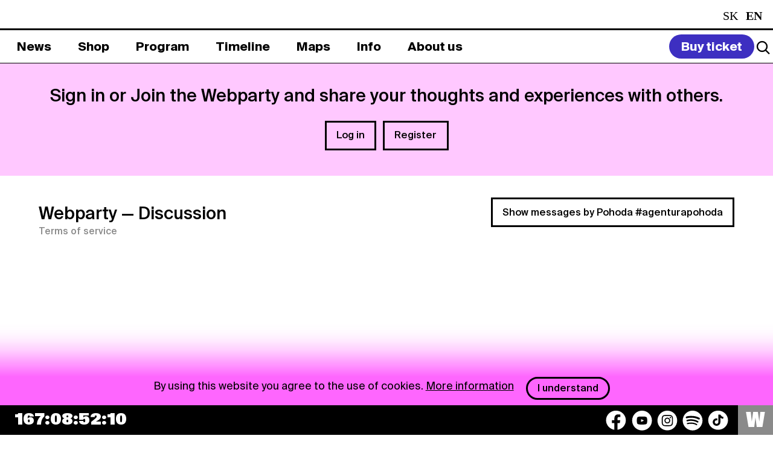

--- FILE ---
content_type: text/html; charset=UTF-8
request_url: https://www.pohodafestival.sk/index.php/webparty/284?_locale=en
body_size: 6953
content:
<!DOCTYPE html>
<html lang="en">
<head>
    <meta charset="utf-8" />
    <meta http-equiv="x-ua-compatible" content="ie=edge">
    <meta name="viewport" content="width=device-width, initial-scale=1.0">
    <title>Webparty | Pohoda Festival</title>
    <meta name="keywords" content="pohoda festival event yourope etep international freedom sloboda music art theatre literature pohodafestival trencin kascak">
    <link rel="preload" as="font" href="/assets_2020/css/druk/Druk-WideMedium.woff2" type="font/woff2" crossorigin>
    <link rel="preload" as="font" href="/assets_2020/css/druk/Druk-WideMedium.woff" type="font/woff" crossorigin>
    <link rel="preload" as="font" href="/assets/fonts/SignalCompressed-Regular_2.woff2?v=1" type="font/woff2" crossorigin>
    <link rel="preload" as="font" href="/assets/fonts/SignalCompressed-Regular_2.woff?v=1" type="font/woff" crossorigin>
    <link rel="stylesheet" href="/assets/css/tailwind.css?v=55">
    <link rel="stylesheet" href="/assets_2020/css/app.css?v=55">
    <link rel="stylesheet" href="/assets_2020/css/jquery.fancybox.css">
    <link rel="stylesheet" href="/assets_2020/css/suisse/stylesheet.css">
    <link rel="stylesheet" href="/assets_2020/css/druk/stylesheet.css">
    <link rel="stylesheet" href="/assets_2025/css/main.css?v=556">
        <meta name="description" content="Come and enjoy a world full of ease and well-being on the 30th edition of the Pohoda festival in Trenčín.">
<!--facebook-->
<meta name="facebook-domain-verification" content="74nvqtxinraht1rumigf81yu3pdqqx" />
<meta property="og:title" content="Webparty | POHODA FESTIVAL, 8. &amp; 9. – 11. 7. 2026, Letisko Trenčín">
<meta property="og:site_name" content="POHODA FESTIVAL">
<meta property="og:url" content="https://www.pohodafestival.sk/index.php/webparty/284?_locale=en">
<meta property="og:description" content="Come and enjoy a world full of ease and well-being on the 30th edition of the Pohoda festival in Trenčín.">
<meta property="og:type" content="website">
<meta property="og:image" content="https://www.pohodafestival.sk/og_image.2023.jpg">
<!--twitter-->
<meta name="twitter:card" content="summary_large_image">
<meta name="twitter:url" content="https://www.pohodafestival.sk/index.php/webparty/284?_locale=en">
<meta name="twitter:title" content="Webparty | POHODA FESTIVAL, 8. &amp; 9. – 11. 7. 2026, Letisko Trenčín">
<meta name="twitter:description" content="Come and enjoy a world full of ease and well-being on the 30th edition of the Pohoda festival in Trenčín.">
<meta name="twitter:image" content="https://www.pohodafestival.sk/og_image.2023.jpg">
<!--google +-->
<meta itemprop="name" content="Webparty | POHODA FESTIVAL, 8. &amp; 9. – 11. 7. 2026, Letisko Trenčín">
<meta itemprop="description" content="Come and enjoy a world full of ease and well-being on the 30th edition of the Pohoda festival in Trenčín.">
<meta itemprop="image" content="https://www.pohodafestival.sk/og_image.2023.jpg">
    <link rel="apple-touch-icon" sizes="180x180" href="/apple-touch-icon.png">
<link rel="icon" type="image/png" sizes="32x32" href="/favicon-32x32.png">
<link rel="icon" type="image/png" sizes="16x16" href="/favicon-16x16.png">
<link rel="manifest" crossorigin="use-credentials" href="/manifest.json">
<link rel="mask-icon" href="/safari-pinned-tab.svg" color="#fe66fe">
<link rel="shortcut icon" href="/favicon.ico">
<meta name="apple-mobile-web-app-title" content="Pohoda Festival">
<meta name="application-name" content="Pohoda Festival">
<meta name="msapplication-TileColor" content="#feb2fe">
<meta name="apple-mobile-web-app-status-bar" content="#feb2fe" />
<meta name="theme-color" content="#feb2fe">    <!-- Google tag (gtag.js) -->
<script async src="https://www.googletagmanager.com/gtag/js?id=G-3MKX9FCLWW"></script>
<script>
    window.dataLayer = window.dataLayer || [];
    function gtag(){dataLayer.push(arguments);}
    gtag('js', new Date());

    gtag('config', 'G-3MKX9FCLWW');
</script>
<!-- Google Tag Manager -->
<script>(function(w,d,s,l,i){w[l]=w[l]||[];w[l].push({'gtm.start':
            new Date().getTime(),event:'gtm.js'});var f=d.getElementsByTagName(s)[0],
        j=d.createElement(s),dl=l!='dataLayer'?'&l='+l:'';j.async=true;j.src=
        'https://www.googletagmanager.com/gtm.js?id='+i+dl;f.parentNode.insertBefore(j,f);
    })(window,document,'script','dataLayer','GTM-MMDG593');</script>
<!-- End Google Tag Manager -->
        <style>
        .toggle-slinger{
            margin-right:15px;
        }
        .toggle-slinger span{
            display:block;
        }
        .toggle-slinger img{
            display:none;
            max-width: 21px;
        }
        @media (max-width: 767px) {
            .toggle-slinger{
                margin-right: 3px;
            }
            .toggle-slinger span{
                display:none;
            }
            .toggle-slinger img{
                display:block;
            }
            .social-container .social {
                gap: 6px !important;
            }
        }
    </style>
</head>

<body>
    <!-- Google Tag Manager (noscript) -->
<noscript><iframe src="https://www.googletagmanager.com/ns.html?id=GTM-MMDG593"
                  height="0" width="0" style="display:none;visibility:hidden"></iframe></noscript>
<!-- End Google Tag Manager (noscript) -->
<!-- Adform Tracking Code BEGIN -->
<script type="text/javascript">
    window._adftrack = Array.isArray(window._adftrack) ? window._adftrack : (window._adftrack ? [window._adftrack] : []);
    window._adftrack.push({pm: 1360191});
    (function () { var s = document.createElement('script'); s.type = 'text/javascript'; s.async = true; s.src = 'https://track.adform.net/serving/scripts/trackpoint/async/'; var x = document.getElementsByTagName('script')[0]; x.parentNode.insertBefore(s, x); })();
</script>
<noscript><p style="margin:0;padding:0;border:0;"><img src="https://track.adform.net/Serving/TrackPoint/?pm=1360191" width="1" height="1" alt="" /></p></noscript>
<!-- Adform Tracking Code END -->

    <audio id="player">
        <div class="warning callout" data-closable><button class="close-button" aria-label="Dismiss alert" type="button" data-close><span class="icon-close" aria-hidden="true"></span></button><p>Your browser doesn't support audio tag.</p></div>
    </audio>

        
    <div class="off-canvas-wrapper overflow-visible">
        <div class="off-canvas position-bottom hide-for-large" id="off-canvas" data-off-canvas data-transition="overlap" data-content-overlay="false" data-content-scroll="true" data-auto-focus="false">
            <div class="menu-controls">
    <button class="search-toggle" data-open="search"><i class="icon search"></i></button>
    <ul class="languages">
        <li>
                    <a class="text-white capitalize" href="/index.php/webparty/284?_locale=sk">sk</a>
            </li>
        <li class="active">
                    <span class="text-white capitalize">en</span>
            </li>
    </ul>    <button class="nav-toggle" title="Close menu" data-toggle="off-canvas">
        <span aria-hidden="true">&#x2715;</span>
    </button>
</div>


<ul class="main-menu" data-accordion data-slide-speed="0" data-allow-all-closed="true">
            <li >
            <a href="/index.php/sk/news"><span>News</span></a>

                    </li>
            <li data-accordion-item>
            <a href="/index.php/sk/shop"><span>Shop</span></a>

                            <div class="bar submenu" data-tab-content>
                    <ul >
                                                                                                            <li >
                                <a  href="/index.php/sk/shop/tickets-2026"><span>Tickets</span></a>
                            </li>
                                                                                                            <li >
                                <a  href="/index.php/sk/shop/accommodation"><span>Accommodation</span></a>
                            </li>
                                                                                                            <li >
                                <a  href="/index.php/sk/shop/transportation"><span>Transportation</span></a>
                            </li>
                                                                                                            <li >
                                <a  href="/index.php/sk/shop/merch"><span>Merch</span></a>
                            </li>
                                                                                                            <li >
                                <a  href="/index.php/sk/general-terms-and-conditions"><span>GTC</span></a>
                            </li>
                                                                                                            <li >
                                <a  href="/index.php/sk/privacy-policy"><span>Privacy Policy</span></a>
                            </li>
                                            </ul>
                </div>
                    </li>
            <li data-accordion-item>
            <a href="/index.php/sk/artists"><span>Program</span></a>

                            <div class="bar submenu" data-tab-content>
                    <ul >
                                                                                                            <li >
                                <a  href="/index.php/sk/artists/music"><span>2026</span></a>
                            </li>
                                                                                                            <li >
                                <a  href="/index.php/sk/artists/2025/music"><span>2025</span></a>
                            </li>
                                            </ul>
                </div>
                    </li>
            <li >
            <a href="/index.php/sk/timeline"><span>Timeline</span></a>

                    </li>
            <li data-accordion-item>
            <a href="/index.php/sk/map"><span>Maps</span></a>

                            <div class="bar submenu" data-tab-content>
                    <ul >
                                                                                                            <li >
                                <a  href="/index.php/sk/map"><span>Festival</span></a>
                            </li>
                                                                                                            <li >
                                <a  href="/index.php/sk/evacuation"><span>Evacuation</span></a>
                            </li>
                                            </ul>
                </div>
                    </li>
            <li data-accordion-item>
            <a href="/index.php/sk/info"><span>Info</span></a>

                            <div class="bar submenu" data-tab-content>
                    <ul >
                                                                                                            <li >
                                <a  href="/index.php/sk/info"><span>Info</span></a>
                            </li>
                                                                                                            <li >
                                <a  href="/index.php/sk/contact"><span>Contact</span></a>
                            </li>
                                            </ul>
                </div>
                    </li>
            <li data-accordion-item>
            <a href="/index.php/sk/about-festival"><span>About us</span></a>

                            <div class="bar submenu" data-tab-content>
                    <ul >
                                                                                                            <li >
                                <a  href="/index.php/sk/about-festival"><span>About us</span></a>
                            </li>
                                                                                                            <li >
                                <a  href="/index.php/sk/ecology"><span>Ecology</span></a>
                            </li>
                                                                                                            <li >
                                <a  href="/index.php/sk/fotopohoda"><span>Fotopohoda</span></a>
                            </li>
                                                                                                            <li >
                                <a  href="/index.php/sk/projects"><span>Projects</span></a>
                            </li>
                                                                                                            <li >
                                <a  href="/index.php/sk/partners"><span>Partners</span></a>
                            </li>
                                            </ul>
                </div>
                    </li>
    </ul>

<style>
    .main-menu .submenu ul ul.third-submenu {
        display: none;
        position: absolute;
        width: 100%;
        background: #fff;
        padding: 0;
        margin: 0;
        left: 0;
        top: 47px;
    }

    .main-menu .submenu ul li.dropdown-current > ul.third-submenu {
        display: flex;
    }

    .main-menu .submenu ul ul.third-submenu a {
        color: #000;
    }
    .main-menu .submenu ul ul.third-submenu a span{
        color: #000;
        border: 2px solid white;
    }
    .main-menu .submenu ul ul.third-submenu a.current span{
        border: 2px solid black;

    }

    @media (max-width: 767px) {
        .main-menu .submenu ul ul.third-submenu a.current span{
            color:#fff !important;
        }
        .main-menu .submenu ul ul.third-submenu {
            position: relative;
            top: auto;
            left: auto;
            display: block;
            padding-top:10px;
            padding-bottom:10px;
        }

        .main-menu .submenu ul li.dropdown-current > ul.third-submenu {
            display: block;
        }
    }

</style>
<div class="grid-x grid-margin-y secondary-menu">
    <nav class="cell small-12 medium-4">
        <ul class="footer_submenu text-white">
            <li><a class="text-white" href="/index.php/sk/news">News</a></li>
            <li><a class="text-white" href="/index.php/sk/privacy-policy">Privacy Policy</a></li>
                            <li><a class="text-white" href="https://press.pohodafestival.sk/en">Press</a></li>
                                    <li style="display: none;"><a class="text-white" href="https://predajcovia.pohodafestival.sk/">Market zone</a></li>
            <li><a class="text-white" href="https://www.pohodafestival.sk/sk/novinky/podporte-oz-do-pohody-2-z-dane-pre-viac-pohody">2% pre OZ Do pohody</a></li>
        </ul>
    </nav>
    <nav class="cell small-12 medium-4">
        <ul class="footer_submenu text-white">
             <li style="display:none;"><a class="text-white" href="https://gastro.pohodafestival.sk/">Gastro zone</a></li>
            <li><a class="text-white" href="/index.php/ngo">NGO</a></li>
            <li><a class="text-white" href="/index.php/ambassadors">Ambassadors</a></li>
            <li><a class="text-white" href="/index.php/sk/contest">Visual Art Contest</a></li>
        </ul>
    </nav>
    <nav class="cell small-12 medium-4">
        <ul class="footer_submenu text-white">
           <li><h6 class="text-white">Work for Pohoda</h6></li>
                        <li><a class="text-white" href="https://workers.pohodafestival.sk/">Workers</a></li>
            <li><a class="text-white" href="https://volunteers.pohodafestival.sk/">Volunteers</a></li>
            <li><a class="text-white" href="https://separacia.pohodafestival.sk/">Separátori</a></li>
        </ul>
    </nav>
</div>

<div class="social-container">
    <div class="social">
    <button class="text-white toggle-slinger" style="font-weight: 700; display:none;">
        <img src="/assets/img/2025/car-round.svg" alt="car icon" />
        <span>Together to Pohoda</span>
    </button>
    <a href="https://www.facebook.com/pohoda.festival" target="_blank" aria-label="Facebook">
        <img src="/assets/img/2025/socials/facebook.svg" alt="Facebook icon" />
    </a>
    <a href="https://www.youtube.com/user/FestivalPohoda" target="_blank" aria-label="YouTube">
        <img src="/assets/img/2025/socials/youtube.svg" alt="YouTube icon" />
    </a>
    <a href="https://www.instagram.com/pohodafestival/" target="_blank" aria-label="Instagram">
        <img src="/assets/img/2025/socials/instagram.svg" alt="Instagram icon" />
    </a>
    <a href="https://play.spotify.com/user/pohodafestival?play=true&utm_source=open.spotify.com&utm_medium=open" target="_blank" aria-label="Spotify">
        <img src="/assets/img/2025/socials/spotify.svg" alt="Spotify icon" />
    </a>
    <a href="https://www.tiktok.com/@pohoda_festival" target="_blank" aria-label="TikTok">
        <img src="/assets/img/2025/socials/tiktok.svg" alt="TikTok icon" />
    </a>
    <!--              <a href="https://invite.viber.com/?g2=AQAVufatHkCFSEePgVJN3FtSejdBtZ60RIOX5E37wEeRd0QmPnYz69ByTZVhq%2Bq3" target="_blank"><i class="icon-viber"></i></a>-->
    <!--              <a href="https://www.deezer.com/us/playlist/5241832382?utm_source=deezer&utm_content=playlist-5241832382&utm_term=2181884464_1545411950&utm_medium=web" target="_blank"><i class="icon-deezer"></i></a>-->
</div></div>        </div>
        <div class="off-canvas-content tailwind-3" data-off-canvas-content>
            <header class="header_main_section">
    <div class="bar header_section">
        <div class="grid-x logo-bar bg-black text-white">
            <div class="cell large-auto heading">
                <a class="logo" href="/index.php/sk/">
                    <img class="md:!left-[1.5rem] md:!top-[0.1rem] md:!w-[1.3rem]" src="/assets/img/2025/logo_2025.svg" alt="Logo">
                    <span class="slideshow"><!--
                        --><span class="text-white heading_title">Pohoda Festival</span><!--
                        --><span class="text-white hide-for-large heading_date">8. & 9. – 11. 7. 2026</span><!--
                        --><span class="text-white hide-for-large heading_title">Pohoda Festival</span><!--
--></span><!--
                --></a><!--
                --><span class="subheading show-for-large heading_date">8. & 9. – 11. 7. 2026</span>
            </div>
            <div class="cell large-shrink show-for-large text-white">
                <ul class="languages">
        <li>
                    <a class="text-white capitalize" href="/index.php/webparty/284?_locale=sk">sk</a>
            </li>
        <li class="active">
                    <span class="text-white capitalize">en</span>
            </li>
    </ul>            </div>
        </div>
    </div>
    <div class="bar_bottom header_menu">
        <nav class="grid-x menu-bar" id="menu-bar">
            <div class="cell large-auto show-for-large menu-container">
                <ul class="main-menu" data-accordion data-slide-speed="0" data-allow-all-closed="true">
            <li >
            <a href="/index.php/sk/news"><span>News</span></a>

                    </li>
            <li data-accordion-item>
            <a href="/index.php/sk/shop"><span>Shop</span></a>

                            <div class="bar submenu" data-tab-content>
                    <ul >
                                                                                                            <li >
                                <a  href="/index.php/sk/shop/tickets-2026"><span>Tickets</span></a>
                            </li>
                                                                                                            <li >
                                <a  href="/index.php/sk/shop/accommodation"><span>Accommodation</span></a>
                            </li>
                                                                                                            <li >
                                <a  href="/index.php/sk/shop/transportation"><span>Transportation</span></a>
                            </li>
                                                                                                            <li >
                                <a  href="/index.php/sk/shop/merch"><span>Merch</span></a>
                            </li>
                                                                                                            <li >
                                <a  href="/index.php/sk/general-terms-and-conditions"><span>GTC</span></a>
                            </li>
                                                                                                            <li >
                                <a  href="/index.php/sk/privacy-policy"><span>Privacy Policy</span></a>
                            </li>
                                            </ul>
                </div>
                    </li>
            <li data-accordion-item>
            <a href="/index.php/sk/artists"><span>Program</span></a>

                            <div class="bar submenu" data-tab-content>
                    <ul >
                                                                                                            <li >
                                <a  href="/index.php/sk/artists/music"><span>2026</span></a>
                            </li>
                                                                                                            <li >
                                <a  href="/index.php/sk/artists/2025/music"><span>2025</span></a>
                            </li>
                                            </ul>
                </div>
                    </li>
            <li >
            <a href="/index.php/sk/timeline"><span>Timeline</span></a>

                    </li>
            <li data-accordion-item>
            <a href="/index.php/sk/map"><span>Maps</span></a>

                            <div class="bar submenu" data-tab-content>
                    <ul >
                                                                                                            <li >
                                <a  href="/index.php/sk/map"><span>Festival</span></a>
                            </li>
                                                                                                            <li >
                                <a  href="/index.php/sk/evacuation"><span>Evacuation</span></a>
                            </li>
                                            </ul>
                </div>
                    </li>
            <li data-accordion-item>
            <a href="/index.php/sk/info"><span>Info</span></a>

                            <div class="bar submenu" data-tab-content>
                    <ul >
                                                                                                            <li >
                                <a  href="/index.php/sk/info"><span>Info</span></a>
                            </li>
                                                                                                            <li >
                                <a  href="/index.php/sk/contact"><span>Contact</span></a>
                            </li>
                                            </ul>
                </div>
                    </li>
            <li data-accordion-item>
            <a href="/index.php/sk/about-festival"><span>About us</span></a>

                            <div class="bar submenu" data-tab-content>
                    <ul >
                                                                                                            <li >
                                <a  href="/index.php/sk/about-festival"><span>About us</span></a>
                            </li>
                                                                                                            <li >
                                <a  href="/index.php/sk/ecology"><span>Ecology</span></a>
                            </li>
                                                                                                            <li >
                                <a  href="/index.php/sk/fotopohoda"><span>Fotopohoda</span></a>
                            </li>
                                                                                                            <li >
                                <a  href="/index.php/sk/projects"><span>Projects</span></a>
                            </li>
                                                                                                            <li >
                                <a  href="/index.php/sk/partners"><span>Partners</span></a>
                            </li>
                                            </ul>
                </div>
                    </li>
    </ul>

<style>
    .main-menu .submenu ul ul.third-submenu {
        display: none;
        position: absolute;
        width: 100%;
        background: #fff;
        padding: 0;
        margin: 0;
        left: 0;
        top: 47px;
    }

    .main-menu .submenu ul li.dropdown-current > ul.third-submenu {
        display: flex;
    }

    .main-menu .submenu ul ul.third-submenu a {
        color: #000;
    }
    .main-menu .submenu ul ul.third-submenu a span{
        color: #000;
        border: 2px solid white;
    }
    .main-menu .submenu ul ul.third-submenu a.current span{
        border: 2px solid black;

    }

    @media (max-width: 767px) {
        .main-menu .submenu ul ul.third-submenu a.current span{
            color:#fff !important;
        }
        .main-menu .submenu ul ul.third-submenu {
            position: relative;
            top: auto;
            left: auto;
            display: block;
            padding-top:10px;
            padding-bottom:10px;
        }

        .main-menu .submenu ul li.dropdown-current > ul.third-submenu {
            display: block;
        }
    }

</style>            </div>
            <div class="cell large-shrink menu-controls">

                    <a class="buy-ticket" href="/en/shop"><span>Buy ticket</span></a>
                <div class="header_action_section">
                    <button class="search-toggle" data-open="search">
                        <img src="/assets/img/2025/icons/search_logo.svg">
                    </button>
                    <button class="nav-toggle" title="Menu" data-toggle="off-canvas">&#x2630;</button>
                </div>

            </div>
        </nav>
    </div>


</header>
            <main id="main">

                                    <div class="messages wrapper">
                                                                                                                                                            </div>
                
                            <div class="entry webparty-panel">
            <p class="lead">Sign in or Join the Webparty and share your thoughts and experiences with others.</p>
            <div class="sign-buttons"><a data-open="login-modal" class="hollow button">Log in</a><a data-open="register-modal" class="hollow button">Register</a></div><!-- .sign-buttons -->
        </div><!-- .webparty-panel -->
    
                <div class="wrapper margin-top-2">
                        
    <div class="webparty-header">
    <div class="grid-x align-bottom">
        <div class="cell large-auto">
            <h1><a href="/index.php/webparty">Webparty</a> <span>&mdash; Discussion</span></h1>
            <a href="/en/terms-and-privacy" class="small" target="_blank">Terms of service</a>
                    </div>
        <div class="cell large-shrink">
            <a href="https://www.pohodafestival.sk/index.php/webparty/pohoda" class="hollow button">Show messages by Pohoda #agenturapohoda</a>
        </div>
    </div>
</div><!-- .webparty-header -->

    

                </div>
            </main>

                            <footer class="footer-content" >

        <div class="footer-info bg-[#3D2FC1]">
        <div class="px-4 footer-info-section">

            <div class="grid-x footer-info-menu">
                <div class="cell small-12 large-2 hide-on-mobile hide-on-tablet">
                    <img src="/assets/img/2025/footer_logo.svg">
                </div>

                <div class="cell small-12 large-4 footer-info-menu-newsletter">
                    <h6 class="text-white newsletter_heading">Newsletter</h6>
                    <form action="//app.mailerlite.com/webforms/submit/g1v4u7" method="post" target="_blank">
    <div class="newsletter_mail">
        <input id="newsletter-email" type="email" name="fields[email]" placeholder="E-mail address" required>
        <input type="hidden" name="fields[web_version]" value="en" >
    </div>
    <div class="grid-x newsletter_content_section">
        <div class="cell small-12 medium-auto">
            <div class="checkbox-group">
                <input class="text-white" id="newsletter-agree" name="form[newsletter]" type="checkbox" required>
                <label class="text-white" for="newsletter-agree">
                    By checking this box, I agree that my e-mail address will be added to Pohoda Newsletter and used for marketing purposes.                </label>
            </div>
        </div>
        <div class="cell small-12 medium-shrink newsletter_sign_in">
            <button type="submit" class="button button_white">Sign up</button>
        </div>
    </div>
    <input type="hidden" name="ml-submit" value="1">
</form>                </div>
                <div class="cell small-12 large-5 large-offset-1 hide-for-small-only hide-for-medium-only text-white">
                    <div class="grid-x grid-margin-y secondary-menu">
    <nav class="cell small-12 medium-4">
        <ul class="footer_submenu text-white">
            <li><a class="text-white" href="/index.php/en/news">News</a></li>
            <li><a class="text-white" href="/index.php/en/privacy-policy">Privacy Policy</a></li>
                            <li><a class="text-white" href="https://press.pohodafestival.sk/en">Press</a></li>
                                    <li style="display: none;"><a class="text-white" href="https://predajcovia.pohodafestival.sk/">Market zone</a></li>
            <li><a class="text-white" href="https://www.pohodafestival.sk/sk/novinky/podporte-oz-do-pohody-2-z-dane-pre-viac-pohody">2% pre OZ Do pohody</a></li>
        </ul>
    </nav>
    <nav class="cell small-12 medium-4">
        <ul class="footer_submenu text-white">
             <li style="display:none;"><a class="text-white" href="https://gastro.pohodafestival.sk/">Gastro zone</a></li>
            <li><a class="text-white" href="/index.php/ngo">NGO</a></li>
            <li><a class="text-white" href="/index.php/ambassadors">Ambassadors</a></li>
            <li><a class="text-white" href="/index.php/en/contest">Visual Art Contest</a></li>
        </ul>
    </nav>
    <nav class="cell small-12 medium-4">
        <ul class="footer_submenu text-white">
           <li><h6 class="text-white">Work for Pohoda</h6></li>
                        <li><a class="text-white" href="https://workers.pohodafestival.sk/">Workers</a></li>
            <li><a class="text-white" href="https://volunteers.pohodafestival.sk/">Volunteers</a></li>
            <li><a class="text-white" href="https://separacia.pohodafestival.sk/">Separátori</a></li>
        </ul>
    </nav>
</div>
                </div>
            </div>
        </div>
        <div class="cell small-12 large-2 px-4 mobile_logo hide-on-desktop">
            <img src="/assets/img/2025/black_footer_logo.svg">
        </div>
        <div class="px-4 py-4 mobile_image hide-on-desktop">
            <img src="/assets/img/2025/pohoda_mobile_img.svg">
        </div>
        <div class="px-4 py-4 hide-on-mobile hide-on-tablet">
            <img src="/assets/img/2025/pohoda_img.svg">
        </div>
    </div>
    
    <div class="countdown" data-countdown="2026/07/08 12:00:00">&nbsp;</div>
    <div class="footer-bar">
        <div class="cookie-bar">
            <p>By using this website you agree to the use of cookies. <a href="/index.php/en/cookiepolicy">More information</a> <button class="button hollow">I understand</button></p>
        </div>
                <div class="social-container"><div class="social">
    <button class="text-white toggle-slinger" style="font-weight: 700; display:none;">
        <img src="/assets/img/2025/car-round.svg" alt="car icon" />
        <span>Together to Pohoda</span>
    </button>
    <a href="https://www.facebook.com/pohoda.festival" target="_blank" aria-label="Facebook">
        <img src="/assets/img/2025/socials/facebook.svg" alt="Facebook icon" />
    </a>
    <a href="https://www.youtube.com/user/FestivalPohoda" target="_blank" aria-label="YouTube">
        <img src="/assets/img/2025/socials/youtube.svg" alt="YouTube icon" />
    </a>
    <a href="https://www.instagram.com/pohodafestival/" target="_blank" aria-label="Instagram">
        <img src="/assets/img/2025/socials/instagram.svg" alt="Instagram icon" />
    </a>
    <a href="https://play.spotify.com/user/pohodafestival?play=true&utm_source=open.spotify.com&utm_medium=open" target="_blank" aria-label="Spotify">
        <img src="/assets/img/2025/socials/spotify.svg" alt="Spotify icon" />
    </a>
    <a href="https://www.tiktok.com/@pohoda_festival" target="_blank" aria-label="TikTok">
        <img src="/assets/img/2025/socials/tiktok.svg" alt="TikTok icon" />
    </a>
    <!--              <a href="https://invite.viber.com/?g2=AQAVufatHkCFSEePgVJN3FtSejdBtZ60RIOX5E37wEeRd0QmPnYz69ByTZVhq%2Bq3" target="_blank"><i class="icon-viber"></i></a>-->
    <!--              <a href="https://www.deezer.com/us/playlist/5241832382?utm_source=deezer&utm_content=playlist-5241832382&utm_term=2181884464_1545411950&utm_medium=web" target="_blank"><i class="icon-deezer"></i></a>-->
</div></div>
        <a class="webparty-link" href="/index.php/webparty">W</a>
    </div>
</footer>
                    </div>
    </div>

    <div class="reveal full" id="search" data-reveal>
        <div class="search">
            <button class="close-button" data-close aria-label="Close reveal" type="button">
                <span aria-hidden="true">&#x2715;</span>
            </button>
            <form action="/index.php/en/search">
                <input name="q" type="search" placeholder="Search" autofocus>
            </form>
        </div>
    </div>

        
    <div class="user reveal" id="login-modal" data-reveal>
    <form action="/index.php/webparty/login_check" method="post" role="form">
        <h1>Webparty &mdash; Log in</h1>
        <input type="email" name="_username" placeholder="E-mail" required>
        <input type="password" name="_password" placeholder="Heslo" required>
        <button class="yellow expanded button" type="submit">Log in</button>
        <div class="clearfix">
            <a style="float:none;" class="modal-link" href="/index.php/wpuser/forget">Forgotten password</a>
            <p style="font-size:0.75rem;">By registering as well as logging in you express your consent with&nbsp;<a class="modal-link" style="float:none" href="/en/terms-and-privacy" target="_blank">Terms of Service</a>.</p>
        </div>
        <p>or</p>
        <a class="expanded button hollow social-login" href="/index.php/wpuser/facebook">Log in with Facebook</a>
        <a class="expanded button hollow social-login" href="/index.php/wpuser/google">Log in with Google</a>
        <a class="expanded button hollow social-login" href="/index.php/wpuser/twitter">Log in with Twitter</a>
        <h2>Not registered?</h2>
        <p>
            <a data-open="register-modal">Register</a>
        </p>
    </form>
    <button class="close-button" data-close aria-label="Close reveal" type="button">
        <span aria-hidden="true">&#x2715;</span>
    </button>
</div><!-- #login-modal -->

<div class="user reveal" id="register-modal" data-reveal>
    <h1>Join the Webparty community, sign in.</h1>
    <a class="expanded button hollow social-login" href="/index.php/wpuser/facebook">Log in with Facebook</a>
    <a class="expanded button hollow social-login" href="/index.php/wpuser/google">Log in with Google</a>
    <a class="expanded button hollow social-login" href="/index.php/wpuser/twitter">Log in with Twitter</a>
    <a class="expanded button hollow" href="/index.php/wpuser/register" data-open="email-modal">Register with e-mail</a>
    <div class="clearfix">
        <p style="font-size:0.75rem;">By registering as well as logging in you express your consent with&nbsp;<a class="modal-link" style="float:none" href="/en/terms-and-privacy" target="_blank">Terms of Service</a>.</p>
    </div>
    <h2>Already registered?</h2>
    <p>
        <a data-open="login-modal">Log in</a>
    </p>
    <button class="close-button" data-close aria-label="Close reveal" type="button">
        <span aria-hidden="true">&#x2715;</span>
    </button>
</div><!-- #register-modal -->
    <script>
        var appLocale =  'en';
        var searchUrl = 'https://www.pohodafestival.sk/index.php/en/search?q=';
    </script>
    <script>
        document.addEventListener('DOMContentLoaded', function () {
            document.querySelectorAll('[data-accordion-item]').forEach(function (item) {
                item.addEventListener('click', function () {
                    // Toggle "is-active" class on the clicked item

                    // Check if there's any item still active
                    const hasAnyActive = document.querySelectorAll('[data-accordion-item].is-active').length > 0;

                    // Add or remove submenu-active class on body
                    document.body.classList.toggle('submenu-active', hasAnyActive);
                });
            });
        });
    </script>

    <script>
        document.addEventListener('DOMContentLoaded', function () {
            const updateButtons = document.querySelectorAll('.search-toggle');
            const searchModalEl = document.getElementById('search');

            if (!searchModalEl) {
                return;
            }

            const searchInput = searchModalEl.querySelector('.reveal input[name="q"]');
            if (!searchInput) {
                return;
            }

            if (updateButtons.length === 0) {
                return;
            }

            updateButtons.forEach(function(button) {
                button.addEventListener('click', function (event) {

                    setTimeout(function () {
                        searchInput.focus();
                    }, 100);
                });
            });
        });

    </script>

    <script src="/assets_2020/js/app.js?v=52"></script>

    <script id="sli-script" src="https://widget.slinger.to/match.js" data-widget="xmncuhzm"></script>

    <script>
        window.addEventListener('DOMContentLoaded', function() {
            const buttons = document.querySelectorAll('.toggle-slinger, a[href="#slinger"]');
            const widget = document.getElementById('sli-widget');

            if (!widget) {
                return;
            }

            widget.style.setProperty('display', 'none', 'important');

            buttons.forEach((btn) => {
                btn.addEventListener('click', function(event) {
                    const currentDisplay = getComputedStyle(widget).display;

                    if (btn.matches('a[href="#slinger"]')) {
                        event.preventDefault();
                    }

                    if (currentDisplay === 'none') {
                        widget.style.setProperty('display', 'block', 'important');
                    } else {
                        widget.style.setProperty('display', 'none', 'important');
                    }
                });
            });
        });
    </script>


        
<style>
    #search {
        background: #fff;
    }

    #search .search {
        background: #fff;
    }

</style>
</body>
</html>


--- FILE ---
content_type: image/svg+xml
request_url: https://www.pohodafestival.sk/assets/img/2025/socials/instagram.svg
body_size: 3306
content:
<svg width="35" height="35" viewBox="0 0 35 35" fill="none" xmlns="http://www.w3.org/2000/svg">
<path fill-rule="evenodd" clip-rule="evenodd" d="M0.681641 17.7714C0.681641 8.48237 8.21186 0.952148 17.5009 0.952148C26.7899 0.952148 34.3201 8.48237 34.3201 17.7714C34.3201 27.0604 26.7899 34.5906 17.5009 34.5906C8.21186 34.5906 0.681641 27.0604 0.681641 17.7714ZM17.5497 8.24536C14.9497 8.24536 14.6237 8.25642 13.6026 8.30313C12.5836 8.34975 11.8877 8.51208 11.2788 8.74938C10.6493 8.99474 10.1154 9.32306 9.58318 9.8568C9.05096 10.3905 8.7236 10.926 8.47897 11.5574C8.2423 12.1681 8.0805 12.866 8.03396 13.8879C7.98739 14.912 7.97639 15.239 7.97639 17.8465C7.97639 20.454 7.98739 20.7809 8.03396 21.805C8.0805 22.8269 8.2423 23.5249 8.47897 24.1356C8.72363 24.7669 9.05099 25.3024 9.58318 25.8362C10.1154 26.3699 10.6493 26.6982 11.2788 26.9436C11.8877 27.1809 12.5836 27.3432 13.6026 27.3898C14.6237 27.4365 14.9497 27.4476 17.5497 27.4476C20.1496 27.4476 20.4756 27.4365 21.4967 27.3898C22.5157 27.3432 23.2116 27.1809 23.8205 26.9436C24.45 26.6982 24.9839 26.3699 25.5162 25.8362C26.0484 25.3024 26.3757 24.7669 26.6204 24.1356C26.857 23.5249 27.0188 22.8269 27.0653 21.805C27.1119 20.7809 27.1229 20.454 27.1229 17.8465C27.1229 15.239 27.1119 14.912 27.0653 13.8879C27.0188 12.866 26.857 12.1681 26.6204 11.5574C26.3757 10.926 26.0484 10.3905 25.5162 9.8568C24.9839 9.32306 24.45 8.99474 23.8205 8.74938C23.2116 8.51208 22.5157 8.34975 21.4967 8.30313C20.4756 8.25642 20.1496 8.24536 17.5497 8.24536ZM17.5497 9.97528C20.1058 9.97528 20.4086 9.98508 21.4181 10.0313C22.3515 10.0739 22.8584 10.2304 23.1957 10.3618C23.6426 10.536 23.9615 10.7441 24.2964 11.08C24.6315 11.416 24.8389 11.7359 25.0126 12.184C25.1437 12.5223 25.2996 13.0307 25.3422 13.9668C25.3883 14.9792 25.398 15.2829 25.398 17.8465C25.398 20.4101 25.3883 20.7137 25.3422 21.7262C25.2996 22.6623 25.1437 23.1706 25.0126 23.5089C24.8389 23.9571 24.6315 24.2769 24.2964 24.6129C23.9615 24.9489 23.6425 25.1569 23.1957 25.3311C22.8584 25.4626 22.3515 25.619 21.4181 25.6617C20.4088 25.7079 20.106 25.7177 17.5497 25.7177C14.9933 25.7177 14.6906 25.7079 13.6812 25.6616C12.7478 25.619 12.2409 25.4626 11.9036 25.3311C11.4567 25.1569 11.1378 24.9489 10.8029 24.6129C10.4679 24.2769 10.2604 23.9571 10.0867 23.5089C9.95563 23.1706 9.7997 22.6622 9.75712 21.7262C9.71107 20.7137 9.70129 20.4101 9.70129 17.8465C9.70129 15.2829 9.71107 14.9792 9.75712 13.9668C9.7997 13.0307 9.95563 12.5223 10.0867 12.184C10.2604 11.7358 10.4679 11.416 10.8028 11.0801C11.1378 10.7441 11.4568 10.536 11.9036 10.3618C12.2409 10.2304 12.7479 10.0739 13.6812 10.0313C14.6907 9.98508 14.9935 9.97528 17.5497 9.97528ZM14.3594 17.8463C14.3594 19.6138 15.7881 21.0467 17.5505 21.0467C19.3129 21.0467 20.7416 19.6138 20.7416 17.8463C20.7416 16.0788 19.3129 14.6459 17.5505 14.6459C15.7881 14.6459 14.3594 16.0788 14.3594 17.8463ZM12.6345 17.8463C12.6345 15.1234 14.8354 12.916 17.5505 12.916C20.2655 12.916 22.4665 15.1234 22.4665 17.8463C22.4665 20.5693 20.2655 22.7766 17.5505 22.7766C14.8354 22.7766 12.6345 20.5693 12.6345 17.8463ZM22.6607 13.8733C23.2952 13.8733 23.8095 13.3575 23.8095 12.7212C23.8095 12.0849 23.2952 11.5691 22.6607 11.5691C22.0263 11.5691 21.5119 12.0849 21.5119 12.7212C21.5119 13.3575 22.0263 13.8733 22.6607 13.8733Z" fill="white"/>
</svg>
